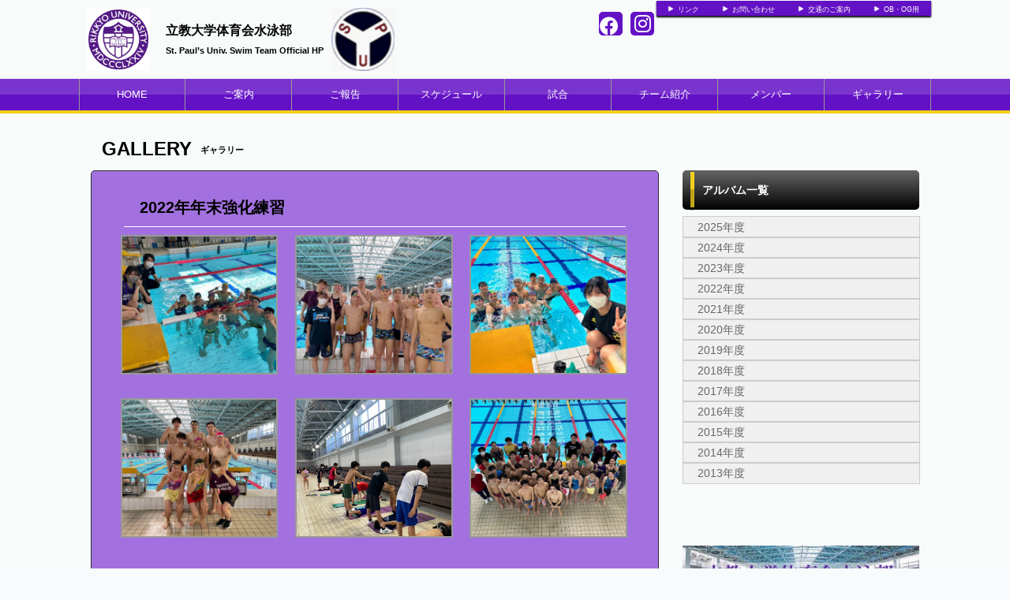

--- FILE ---
content_type: text/html; charset=UTF-8
request_url: https://rikkyoswim.com/album/list/id/7667
body_size: 3629
content:
<!doctype html>
<html lang="ja">
    <head>
		<meta charset="UTF-8">
	<meta name="description" content="立教大学体育会水泳部 公式ホームページです。">
	<meta name="keywords" content="立教大学体育会水泳部,水泳部, 立教大学水泳部, 立教大学, RikkyoSwim">
<meta property="og:site_name" content="立教大学体育会水泳部" />
	<meta property="og:title" content="アルバム" data-p="test" />
<meta property="og:locale" content="ja_JP" />
<meta name="twitter:card" content="summary_large_image" />


	<title>立教大学体育会水泳部 アルバム</title>
	<link rel="shortcut icon" href="https://d2a0v1x7qvxl6c.cloudfront.net/files/spohp/ico/5c839734eae48.ico">
<link rel="index" href="/">


<!-- Google tag (gtag.js) -->
<script async src="https://www.googletagmanager.com/gtag/js?id=G-G68P7Q8D6B"></script>
<script>
	window.dataLayer = window.dataLayer || [];
	function gtag(){dataLayer.push(arguments);}
	gtag('js', new Date());

	gtag('config', 'G-G68P7Q8D6B');
</script>

			<script>
    
    (function(i, s, o, g, r, a, m) {
        i['GoogleAnalyticsObject'] = r;
        i[r] = i[r] || function() {
            (i[r].q = i[r].q || []).push(arguments)
        }, i[r].l = 1 * new Date();
        a = s.createElement(o),
            m = s.getElementsByTagName(o)[0];
        a.async = 1;
        a.src = g;
        m.parentNode.insertBefore(a, m)
    })(window, document, 'script', '//www.google-analytics.com/analytics.js', 'ga');

    ga('create', 'UA-43670176-1',  'rikkyoswim.com', {'allowLinker': true});
    ga('require', 'linker');
    ga('send', 'pageview');

    
    </script>
	

<link href="/base/libs/froala_latest/css/froala_style.min.css" media="screen" rel="stylesheet" type="text/css" >


        

        <link rel="stylesheet" href="/base/bootstrap/css/bootstrap.css">
		<link rel="stylesheet" href="/css/non-responsive.css">
		<link rel="stylesheet" href="/type/entry/css/style.css">

        <link rel="stylesheet" href="/css/spohp.css.php?m=a271df&s=6311c5&a=f2cf1c&b=f8fbfb&g=no&mc=8&cache=2">
        <link rel="stylesheet" href="/css/category.css">
                <link rel="stylesheet" href="/css/extends.css?v=4">
		<link rel="stylesheet" href="/bower_components/jquery-colorbox/example1/colorbox.css" />
        <link rel="stylesheet" href="/libs/sidr/stylesheets/jquery.sidr.light.css">
        <link href="//netdna.bootstrapcdn.com/bootstrap/3.0.0/css/bootstrap-glyphicons.css" rel="stylesheet">
		<link href="//cdnjs.cloudflare.com/ajax/libs/font-awesome/4.6.3/css/font-awesome.min.css" rel="stylesheet">
		<link href="//cdnjs.cloudflare.com/ajax/libs/font-awesome/6.4.2/css/all.min.css" rel="stylesheet">

        <link rel="stylesheet" type="text/css" href="https://cdnjs.cloudflare.com/ajax/libs/slick-carousel/1.8.1/slick.min.css"/>
        <link rel="stylesheet" type="text/css" href="https://cdnjs.cloudflare.com/ajax/libs/slick-carousel/1.8.1/slick-theme.min.css"/>

        <link rel="stylesheet" href="/css/master.css?v=2">

        		<script src="//ajax.googleapis.com/ajax/libs/jquery/1.11.0/jquery.min.js"></script>


    </head>

    <body class="bgcolor team-143">
        <div id="fb-root"></div>
        <script>(function(d, s, id) {
				var js, fjs = d.getElementsByTagName(s)[0];
				if (d.getElementById(id))
					return;
				js = d.createElement(s);
				js.id = id;
				js.src = "//connect.facebook.net/ja_JP/all.js#xfbml=1&appId=365421330212686";
				fjs.parentNode.insertBefore(js, fjs);
			}(document, 'script', 'facebook-jssdk'));</script>
        <!--ヘッダー部分-->

		        <div id="head" class="textcolor bgcolor row">
			<div class="linkbar" >
				<div class="linkbarbg subcolor">
										<div class="head-link-item"><img src="/img/play_white.png" style="width:10px; "><a href="/index/link" style="margin-left:4px;">リンク</a></div>
										<div class="head-link-item"><img src="/img/play_white.png" style="width:10px; "><a href="/contact" style="margin-left:4px;">お問い合わせ</a></div>
										<div class="head-link-item"><img src="/img/play_white.png" style="width:10px; "><a href="/place" style="margin-left:4px;">交通のご案内</a></div>
										<div class="head-link-item"><img src="/img/play_white.png" style="width:10px; "><a href="/restrict/" style="margin-left:4px;">OB・OG用</a></div>
									</div>    
			</div>

            <div >
                                <a href="/">
                    <div id="logo">
                        <span class="img_contain" style="background-image:url(https://d2a0v1x7qvxl6c.cloudfront.net/files/spohp/setting/145/13388170659a54d38e5742.jpg)" ></span>
                    </div>
                </a>
                
                <div id="name" class="textcolor " >
                    <h1 class="name_title_main" style=""><a href="/">立教大学体育会水泳部</a></h1>
                    <h2 style="font-size:11px; margin-top:0px;font-weight:bold;">St. Paul’s Univ. Swim Team Official HP</h2>
                </div>
								<div id="logo_right">
					<span class="img_contain" style="background-image:url(https://d2a0v1x7qvxl6c.cloudfront.net/files/spohp/setting/145/107281575959a54d39ce28e.gif)" ></span>
				</div>
				                				<div class="infobar ">
					<div class="sns-list">
																		<a href="https://www.facebook.com/rikkyoswimteam" target="_blank"><i class="fa-brands fa-facebook" aria-hidden="true"></i></a>
																		<a href="https://www.instagram.com/rikkyoswim/" target="_blank"><i class="fa-brands fa-instagram" aria-hidden="true"></i></a>
											</div>
									</div>
            </div>
        </div>
        <!--ヘッダー部分ここまで-->
        <div >
			            <!--メニュー部分-->
<div id="menu" class="subcolor middle theme-color3-border">
	<div class="grange"></div>
	<div id="shine">
	</div>
	<div class="homeouter">
		<div class="home menu">
			<ul>
                
				    <li class="menucol"><a href="/">HOME</a></li>
                                                    <li class="menucol" ><a  href="/news/category/id/454">ご案内</a>                                            </li>
                                    <li class="menucol" ><a  href="/news/category/id/463">ご報告</a>                                            </li>
                                    <li class="menucol" ><a  href="/schedule">スケジュール</a>                                            </li>
                                    <li class="menucol" ><a  href="/game">試合</a>                                            </li>
                                    <li class="menucol" ><a  href="/team">チーム紹介</a>                                            </li>
                                    <li class="menucol" ><a  href="/player">メンバー</a>                                            </li>
                                    <li class="menucol" ><a  href="/album">ギャラリー</a>                                            </li>
                			</ul>
		</div>
	</div>
			
</div>
			<div class="accentcolor"></div>

			            
            <div class="row" style='max-width:1080px;margin:0 auto;'> 
                <!--メニュー部分ここまで-->
			                <div class='col-md-8 main-content ' >

					 <!--コンテンツ部分-->
<div id="title">	
    <div class="fontfirst">GALLERY</div>
    <div class="fontsecond">ギャラリー</div>
    <br style="clear:both" />
</div>

<div id="main">
    <div id="contents" class="maincolor-nograd _album">
        <div  class="gradebg content_scroll col-md-12">
            <div class="border"></div>
            <div class="grade">2022年年末強化練習</div>
        </div>
        
        <div class="galleryarea row">
                            					<div class="photo">
						<a href="https://d2a0v1x7qvxl6c.cloudfront.net/files/spohp/photo/207641/27218946463ae2f580bf44.jpg" rel="prettyPhoto" title="">
							<div class="galleryphoto overphoto" data-caption='' >
								<span class="img" style="background-image:url(https://d2a0v1x7qvxl6c.cloudfront.net/files/spohp/photo/207641/27218946463ae2f580bf44_s.jpg)" ></span>
							</div>
						</a>
						<div class="caption"></div>
					</div>

                					<div class="photo">
						<a href="https://d2a0v1x7qvxl6c.cloudfront.net/files/spohp/photo/207642/128692914663ae2f5976a47.jpg" rel="prettyPhoto" title="">
							<div class="galleryphoto overphoto" data-caption='' >
								<span class="img" style="background-image:url(https://d2a0v1x7qvxl6c.cloudfront.net/files/spohp/photo/207642/128692914663ae2f5976a47_s.jpg)" ></span>
							</div>
						</a>
						<div class="caption"></div>
					</div>

                					<div class="photo">
						<a href="https://d2a0v1x7qvxl6c.cloudfront.net/files/spohp/photo/207643/203548580563ae2f5acf65a.jpg" rel="prettyPhoto" title="">
							<div class="galleryphoto overphoto" data-caption='' >
								<span class="img" style="background-image:url(https://d2a0v1x7qvxl6c.cloudfront.net/files/spohp/photo/207643/203548580563ae2f5acf65a_s.jpg)" ></span>
							</div>
						</a>
						<div class="caption"></div>
					</div>

                					<div class="photo">
						<a href="https://d2a0v1x7qvxl6c.cloudfront.net/files/spohp/photo/207644/105649508563ae2f5c2f96d.jpg" rel="prettyPhoto" title="">
							<div class="galleryphoto overphoto" data-caption='' >
								<span class="img" style="background-image:url(https://d2a0v1x7qvxl6c.cloudfront.net/files/spohp/photo/207644/105649508563ae2f5c2f96d_s.jpg)" ></span>
							</div>
						</a>
						<div class="caption"></div>
					</div>

                					<div class="photo">
						<a href="https://d2a0v1x7qvxl6c.cloudfront.net/files/spohp/photo/207645/126279118963ae2f5d8f8cd.jpg" rel="prettyPhoto" title="">
							<div class="galleryphoto overphoto" data-caption='' >
								<span class="img" style="background-image:url(https://d2a0v1x7qvxl6c.cloudfront.net/files/spohp/photo/207645/126279118963ae2f5d8f8cd_s.jpg)" ></span>
							</div>
						</a>
						<div class="caption"></div>
					</div>

                					<div class="photo">
						<a href="https://d2a0v1x7qvxl6c.cloudfront.net/files/spohp/photo/207646/22042053963ae2f5eed2d3.jpg" rel="prettyPhoto" title="">
							<div class="galleryphoto overphoto" data-caption='' >
								<span class="img" style="background-image:url(https://d2a0v1x7qvxl6c.cloudfront.net/files/spohp/photo/207646/22042053963ae2f5eed2d3_s.jpg)" ></span>
							</div>
						</a>
						<div class="caption"></div>
					</div>

                                <br style="clear:both" />
                    </div>
            </div>

</div>

<!--コンテンツ部分ここまで-->
			</div>
							<!--サイドカラム部分-->



<script async src="//content.playerapp.tokyo/build/widget.js" charset="utf-8"></script>
<div class="side col-md-4 side-content " >

    
     <div class="category side-background">

        <div class="categorytitlebg">
<div class="sideaccent1 accentcolor">
                <div class="sideaccent2"></div>
            </div>
            <div class="categorytitle">アルバム一覧</div>

        </div>

        <ul class="categoryul" style="list-style:none;">
			
                            <li>
                    <div class="categorybg">
                        <div class="categoryline"><a href="/album/index/year/2025">2025年度</a></div>
                    </div>
                </li>
                            <li>
                    <div class="categorybg">
                        <div class="categoryline"><a href="/album/index/year/2024">2024年度</a></div>
                    </div>
                </li>
                            <li>
                    <div class="categorybg">
                        <div class="categoryline"><a href="/album/index/year/2023">2023年度</a></div>
                    </div>
                </li>
                            <li>
                    <div class="categorybg">
                        <div class="categoryline"><a href="/album/index/year/2022">2022年度</a></div>
                    </div>
                </li>
                            <li>
                    <div class="categorybg">
                        <div class="categoryline"><a href="/album/index/year/2021">2021年度</a></div>
                    </div>
                </li>
                            <li>
                    <div class="categorybg">
                        <div class="categoryline"><a href="/album/index/year/2020">2020年度</a></div>
                    </div>
                </li>
                            <li>
                    <div class="categorybg">
                        <div class="categoryline"><a href="/album/index/year/2019">2019年度</a></div>
                    </div>
                </li>
                            <li>
                    <div class="categorybg">
                        <div class="categoryline"><a href="/album/index/year/2018">2018年度</a></div>
                    </div>
                </li>
                            <li>
                    <div class="categorybg">
                        <div class="categoryline"><a href="/album/index/year/2017">2017年度</a></div>
                    </div>
                </li>
                            <li>
                    <div class="categorybg">
                        <div class="categoryline"><a href="/album/index/year/2016">2016年度</a></div>
                    </div>
                </li>
                            <li>
                    <div class="categorybg">
                        <div class="categoryline"><a href="/album/index/year/2015">2015年度</a></div>
                    </div>
                </li>
                            <li>
                    <div class="categorybg">
                        <div class="categoryline"><a href="/album/index/year/2014">2014年度</a></div>
                    </div>
                </li>
                            <li>
                    <div class="categorybg">
                        <div class="categoryline"><a href="/album/index/year/2013">2013年度</a></div>
                    </div>
                </li>
            

        </ul>
    </div>

    
    <div class="row">
		
				
							</div>
	    <div class="row">
				                    <a target="_blank" href="https://ameblo.jp/rikkyoswim/">
                <div  class="big-banner"  >
                    <span class="img_contain" style="background-image:url(http://d2a0v1x7qvxl6c.cloudfront.net/files/spohp/big_side_banner/5/41916609859f6f29809d7a.jpg)" />
                </div>
            </a>
            </div>

    
    

	
	</div>
<!--サイドカラム部分ここまで-->

					</div>
		
		<!--スポンサー部分ここまで-->
		<br style="clear:both" />
        <!--
				-->
		<!--フッター部分-->
				<div id="footer">
			<div class="footcontents">
				<div class="row footlinks">
					<div class="footerarea1 col-md-6">
						<img src="/img/play_white.png" style="width:10px;  margin-top:5px; margin-right:4px;"><a href="/">HOME</a><br>
												<img src="/img/play_white.png" style="width:10px;  margin-top:5px; margin-right:4px;"><a href="/news/category/id/454" >ご案内</a><br>
												<img src="/img/play_white.png" style="width:10px;  margin-top:5px; margin-right:4px;"><a href="/news/category/id/463" >ご報告</a><br>
												<img src="/img/play_white.png" style="width:10px;  margin-top:5px; margin-right:4px;"><a href="/schedule" >スケジュール</a><br>
												<img src="/img/play_white.png" style="width:10px;  margin-top:5px; margin-right:4px;"><a href="/game" >試合</a><br>
												<img src="/img/play_white.png" style="width:10px;  margin-top:5px; margin-right:4px;"><a href="/team" >チーム紹介</a><br>
												<img src="/img/play_white.png" style="width:10px;  margin-top:5px; margin-right:4px;"><a href="/player" >メンバー</a><br>
												<img src="/img/play_white.png" style="width:10px;  margin-top:5px; margin-right:4px;"><a href="/album" >ギャラリー</a><br>
											</div>
					<div class="footerarea1 col-md-6">
						<img src="/img/play_white.png" style="width:10px;  margin-top:5px; margin-right:4px;"><a href="/index/link">リンク集</a><br>											</div> 
				</div>
				<div class="copyrightarea ">
					<div class="copyrightfont">
						<a href="http://web.cs-park.jp/" target="_blank"><img src="/img/CSPark_w.png" style="width:60px;"></a> 						Copyright© Rikkyo Univ. Swim Team. All rights reserved.         
					</div>

				</div> 
				<!--フッター部分ここまで-->
			</div>
		</div>
	</div>
	<script src="/base/bootstrap/js/bootstrap.min.js"></script>
	<script src="/libs/image-scale.min.js"></script>
	<script src="/bower_components/jquery-colorbox/jquery.colorbox-min.js"></script>
	<script src="/libs/sidr/jquery.sidr.min.js"></script>
    <script src="//platform.instagram.com/en_US/embeds.js"></script>
	<script src="/js/common.js?v=7"></script>
        <script src="https://cdnjs.cloudflare.com/ajax/libs/slick-carousel/1.8.1/slick.min.js"></script>
        <script src="/type/entry/js/slider.js"></script>
	<script type="text/javascript" src="/js/album.js"></script>
	
</body>
</html>
